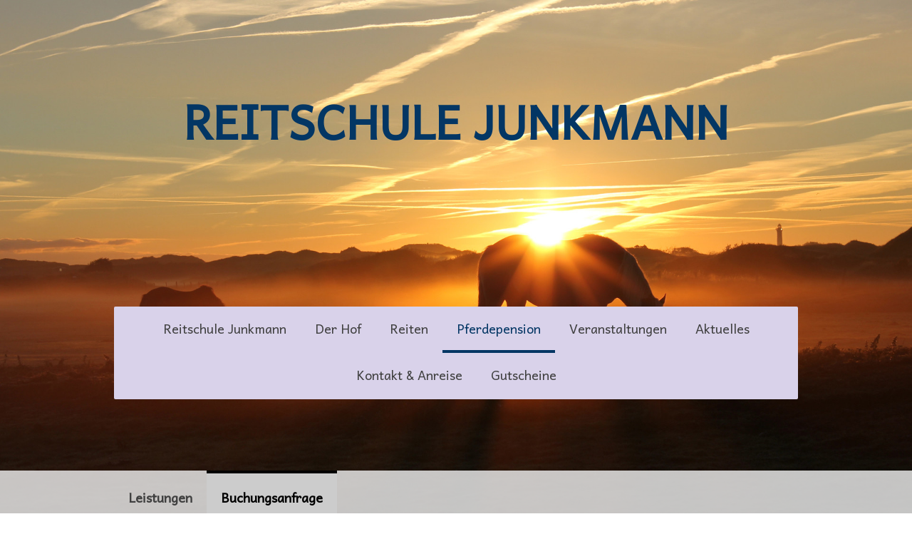

--- FILE ---
content_type: text/html; charset=UTF-8
request_url: https://www.reitschule-junkmann.de/pferdepension/buchungsanfrage/
body_size: 11451
content:
<!DOCTYPE html>
<html lang="de-DE"><head>
    <meta charset="utf-8"/>
    <link rel="dns-prefetch preconnect" href="https://u.jimcdn.com/" crossorigin="anonymous"/>
<link rel="dns-prefetch preconnect" href="https://assets.jimstatic.com/" crossorigin="anonymous"/>
<link rel="dns-prefetch preconnect" href="https://image.jimcdn.com" crossorigin="anonymous"/>
<link rel="dns-prefetch preconnect" href="https://fonts.jimstatic.com" crossorigin="anonymous"/>
<meta name="viewport" content="width=device-width, initial-scale=1"/>
<meta http-equiv="X-UA-Compatible" content="IE=edge"/>
<meta name="description" content=""/>
<meta name="robots" content="index, follow, archive"/>
<meta property="st:section" content=""/>
<meta name="generator" content="Jimdo Creator"/>
<meta name="twitter:title" content="Anfrage Urlaub mit dem Pferd"/>
<meta name="twitter:description" content="-"/>
<meta name="twitter:card" content="summary_large_image"/>
<meta property="og:url" content="http://www.reitschule-junkmann.de/pferdepension/buchungsanfrage/"/>
<meta property="og:title" content="Anfrage Urlaub mit dem Pferd"/>
<meta property="og:description" content=""/>
<meta property="og:type" content="website"/>
<meta property="og:locale" content="de_DE"/>
<meta property="og:site_name" content="reitschule-junkmann"/>
<meta name="twitter:image" content="https://image.jimcdn.com/app/cms/image/transf/none/path/s17826eac2f035279/backgroundarea/ib9fbe7042a8e733a/version/1453996864/image.jpg"/>
<meta property="og:image" content="https://image.jimcdn.com/app/cms/image/transf/none/path/s17826eac2f035279/backgroundarea/ib9fbe7042a8e733a/version/1453996864/image.jpg"/>
<meta property="og:image:width" content="2000"/>
<meta property="og:image:height" content="1500"/>
<meta property="og:image:secure_url" content="https://image.jimcdn.com/app/cms/image/transf/none/path/s17826eac2f035279/backgroundarea/ib9fbe7042a8e733a/version/1453996864/image.jpg"/><title>Anfrage Urlaub mit dem Pferd - reitschule-junkmann</title>
<link rel="shortcut icon" href="https://u.jimcdn.com/cms/o/s17826eac2f035279/img/favicon.ico?t=1454063261"/>
    
<link rel="canonical" href="https://www.reitschule-junkmann.de/pferdepension/buchungsanfrage/"/>

        <script src="https://assets.jimstatic.com/ckies.js.13bd3404f4070b90ba54.js"></script>

        <script src="https://assets.jimstatic.com/cookieControl.js.52b6d9b9ffcbf249e5ad.js"></script>
    <script>window.CookieControlSet.setToNormal();</script>

    <style>html,body{margin:0}.hidden{display:none}.n{padding:5px}#cc-website-title a {text-decoration: none}.cc-m-image-align-1{text-align:left}.cc-m-image-align-2{text-align:right}.cc-m-image-align-3{text-align:center}</style>

        <link href="https://u.jimcdn.com/cms/o/s17826eac2f035279/layout/dm_6e7a9b9de53bf249887f87a3ef99ec18/css/layout.css?t=1567928915" rel="stylesheet" type="text/css" id="jimdo_layout_css"/>
<script>     /* <![CDATA[ */     /*!  loadCss [c]2014 @scottjehl, Filament Group, Inc.  Licensed MIT */     window.loadCSS = window.loadCss = function(e,n,t){var r,l=window.document,a=l.createElement("link");if(n)r=n;else{var i=(l.body||l.getElementsByTagName("head")[0]).childNodes;r=i[i.length-1]}var o=l.styleSheets;a.rel="stylesheet",a.href=e,a.media="only x",r.parentNode.insertBefore(a,n?r:r.nextSibling);var d=function(e){for(var n=a.href,t=o.length;t--;)if(o[t].href===n)return e.call(a);setTimeout(function(){d(e)})};return a.onloadcssdefined=d,d(function(){a.media=t||"all"}),a};     window.onloadCSS = function(n,o){n.onload=function(){n.onload=null,o&&o.call(n)},"isApplicationInstalled"in navigator&&"onloadcssdefined"in n&&n.onloadcssdefined(o)}     /* ]]> */ </script>     <script>
// <![CDATA[
onloadCSS(loadCss('https://assets.jimstatic.com/web.css.d9361b6586f0098197fdc233c6461efe.css') , function() {
    this.id = 'jimdo_web_css';
});
// ]]>
</script>
<link href="https://assets.jimstatic.com/web.css.d9361b6586f0098197fdc233c6461efe.css" rel="preload" as="style"/>
<noscript>
<link href="https://assets.jimstatic.com/web.css.d9361b6586f0098197fdc233c6461efe.css" rel="stylesheet"/>
</noscript>
    <script>
    //<![CDATA[
        var jimdoData = {"isTestserver":false,"isLcJimdoCom":false,"isJimdoHelpCenter":false,"isProtectedPage":false,"cstok":"","cacheJsKey":"fc01a4f6100a0ee278e7c9c75fa67f66f0f106c0","cacheCssKey":"fc01a4f6100a0ee278e7c9c75fa67f66f0f106c0","cdnUrl":"https:\/\/assets.jimstatic.com\/","minUrl":"https:\/\/assets.jimstatic.com\/app\/cdn\/min\/file\/","authUrl":"https:\/\/a.jimdo.com\/","webPath":"https:\/\/www.reitschule-junkmann.de\/","appUrl":"https:\/\/a.jimdo.com\/","cmsLanguage":"de_DE","isFreePackage":false,"mobile":false,"isDevkitTemplateUsed":true,"isTemplateResponsive":true,"websiteId":"s17826eac2f035279","pageId":2363415233,"packageId":2,"shop":{"deliveryTimeTexts":{"1":"1 - 3 Tage Lieferzeit","2":"3 - 5 Tage Lieferzeit","3":"5 - 8 Tage Lieferzeit"},"checkoutButtonText":"Zur Kasse","isReady":false,"currencyFormat":{"pattern":"#,##0.00 \u00a4","convertedPattern":"#,##0.00 $","symbols":{"GROUPING_SEPARATOR":".","DECIMAL_SEPARATOR":",","CURRENCY_SYMBOL":"\u20ac"}},"currencyLocale":"de_DE"},"tr":{"gmap":{"searchNotFound":"Die angegebene Adresse konnte nicht gefunden werden.","routeNotFound":"Die Anfahrtsroute konnte nicht berechnet werden. M\u00f6gliche Gr\u00fcnde: Die Startadresse ist zu ungenau oder zu weit von der Zieladresse entfernt."},"shop":{"checkoutSubmit":{"next":"N\u00e4chster Schritt","wait":"Bitte warten"},"paypalError":"Da ist leider etwas schiefgelaufen. Bitte versuche es erneut!","cartBar":"Zum Warenkorb","maintenance":"Dieser Shop ist vor\u00fcbergehend leider nicht erreichbar. Bitte probieren Sie es sp\u00e4ter noch einmal.","addToCartOverlay":{"productInsertedText":"Der Artikel wurde dem Warenkorb hinzugef\u00fcgt.","continueShoppingText":"Weiter einkaufen","reloadPageText":"neu laden"},"notReadyText":"Dieser Shop ist noch nicht vollst\u00e4ndig eingerichtet.","numLeftText":"Mehr als {:num} Exemplare dieses Artikels sind z.Z. leider nicht verf\u00fcgbar.","oneLeftText":"Es ist leider nur noch ein Exemplar dieses Artikels verf\u00fcgbar."},"common":{"timeout":"Es ist ein Fehler aufgetreten. Die von dir ausgew\u00e4hlte Aktion wurde abgebrochen. Bitte versuche es in ein paar Minuten erneut."},"form":{"badRequest":"Es ist ein Fehler aufgetreten: Die Eingaben konnten leider nicht \u00fcbermittelt werden. Bitte versuche es sp\u00e4ter noch einmal!"}},"jQuery":"jimdoGen002","isJimdoMobileApp":false,"bgConfig":{"id":117284333,"type":"slideshow","options":{"fixed":true,"speed":13},"images":[{"id":8160691433,"url":"https:\/\/image.jimcdn.com\/app\/cms\/image\/transf\/none\/path\/s17826eac2f035279\/backgroundarea\/ib9fbe7042a8e733a\/version\/1453996864\/image.jpg","altText":""},{"id":8160691033,"url":"https:\/\/image.jimcdn.com\/app\/cms\/image\/transf\/none\/path\/s17826eac2f035279\/backgroundarea\/ie77a9b1ebc3bc1e3\/version\/1453996862\/image.jpg","altText":""},{"id":8160691133,"url":"https:\/\/image.jimcdn.com\/app\/cms\/image\/transf\/none\/path\/s17826eac2f035279\/backgroundarea\/i8425d7e4d79c98c1\/version\/1453996863\/image.jpg","altText":""},{"id":8160693833,"url":"https:\/\/image.jimcdn.com\/app\/cms\/image\/transf\/dimension=2000x1500:format=jpg\/path\/s17826eac2f035279\/backgroundarea\/i22e7986e1e7f737a\/version\/1453997402\/image.jpg","altText":""},{"id":8160691233,"url":"https:\/\/image.jimcdn.com\/app\/cms\/image\/transf\/none\/path\/s17826eac2f035279\/backgroundarea\/i553d08e60c839816\/version\/1453996863\/image.jpg","altText":""},{"id":8160691333,"url":"https:\/\/image.jimcdn.com\/app\/cms\/image\/transf\/none\/path\/s17826eac2f035279\/backgroundarea\/id3dfbdc38bfe91c5\/version\/1453996864\/image.jpg","altText":""},{"id":8165757833,"url":"https:\/\/image.jimcdn.com\/app\/cms\/image\/transf\/dimension=2000x1500:format=jpg\/path\/s17826eac2f035279\/backgroundarea\/i33b0c878907ddf71\/version\/1455005207\/image.jpg","altText":""}]},"bgFullscreen":null,"responsiveBreakpointLandscape":767,"responsiveBreakpointPortrait":480,"copyableHeadlineLinks":false,"tocGeneration":false,"googlemapsConsoleKey":false,"loggingForAnalytics":false,"loggingForPredefinedPages":false,"isFacebookPixelIdEnabled":false,"userAccountId":"d5d89b0f-9098-417c-87f2-11426cebcbb3"};
    // ]]>
</script>

     <script> (function(window) { 'use strict'; var regBuff = window.__regModuleBuffer = []; var regModuleBuffer = function() { var args = [].slice.call(arguments); regBuff.push(args); }; if (!window.regModule) { window.regModule = regModuleBuffer; } })(window); </script>
    <script src="https://assets.jimstatic.com/web.js.fd987a2f65f1eb8f3406.js" async="true"></script>
    <script src="https://assets.jimstatic.com/at.js.514efbaf25444fe4de92.js"></script>
    
</head>

<body class="body cc-page j-m-gallery-styles j-m-video-styles j-m-hr-styles j-m-header-styles j-m-text-styles j-m-emotionheader-styles j-m-htmlCode-styles j-m-rss-styles j-m-form-styles-disabled j-m-table-styles j-m-textWithImage-styles j-m-downloadDocument-styles j-m-imageSubtitle-styles j-m-flickr-styles j-m-googlemaps-styles j-m-blogSelection-styles-disabled j-m-comment-styles-disabled j-m-jimdo-styles j-m-profile-styles j-m-guestbook-styles j-m-promotion-styles j-m-twitter-styles j-m-hgrid-styles j-m-shoppingcart-styles j-m-catalog-styles j-m-product-styles-disabled j-m-facebook-styles j-m-sharebuttons-styles j-m-formnew-styles-disabled j-m-callToAction-styles j-m-turbo-styles j-m-spacing-styles j-m-googleplus-styles j-m-dummy-styles j-m-search-styles j-m-booking-styles j-footer-styles cc-pagemode-default cc-content-parent" id="page-2363415233">

<div id="cc-inner" class="cc-content-parent">

<div class="jtpl-background-area" background-area=""></div>

<input type="checkbox" id="jtpl-navigation-checkbox" class="jtpl-navigation-checkbox"/><!-- _main.sass --><div class="jtpl-main cc-content-parent">

  <!-- _header.sass -->
  <div class="jtpl-head-section">

    <section class="jtpl-header alignment-options"><div class="jtpl-header__inner">
        <div class="jtpl-header__logo">
          
        </div>
        <div class="jtpl-header__headline">
          <div id="cc-website-title" class="cc-single-module-element"><div id="cc-m-12793350033" class="j-module n j-header"><a href="https://www.reitschule-junkmann.de/"><span class="cc-within-single-module-element j-website-title-content" id="cc-m-header-12793350033">REITSCHULE JUNKMANN</span></a></div></div>
        </div>
      </div>

      <!-- _nav-toggle-control.sass -->
      <div class="jtpl-navigation-icon-wrapper">
        <label for="jtpl-navigation-checkbox" class="jtpl-navigation-icon-wrapper__label">
          <span class="jtpl-navigation__borders navigation-colors__menu-icon"></span>
        </label>
      </div>
      <!-- _nav-toggle-control.sass -->

      <!-- _nav-desktop.sass -->
      <nav class="jtpl-navigation navigation-colors navigation-alignment"><div data-container="navigation"><div class="j-nav-variant-nested"><ul class="cc-nav-level-0 j-nav-level-0"><li id="cc-nav-view-2342574733" class="jmd-nav__list-item-0 j-nav-has-children"><a href="/" data-link-title="Reitschule Junkmann">Reitschule Junkmann</a><span data-navi-toggle="cc-nav-view-2342574733" class="jmd-nav__toggle-button"></span></li><li id="cc-nav-view-2363400033" class="jmd-nav__list-item-0 j-nav-has-children"><a href="/der-hof/" data-link-title="Der Hof">Der Hof</a><span data-navi-toggle="cc-nav-view-2363400033" class="jmd-nav__toggle-button"></span></li><li id="cc-nav-view-2363400233" class="jmd-nav__list-item-0 j-nav-has-children"><a href="/reiten/" data-link-title="Reiten">Reiten</a><span data-navi-toggle="cc-nav-view-2363400233" class="jmd-nav__toggle-button"></span></li><li id="cc-nav-view-2363400933" class="jmd-nav__list-item-0 j-nav-has-children cc-nav-parent j-nav-parent jmd-nav__item--parent"><a href="/pferdepension/" data-link-title="Pferdepension">Pferdepension</a><span data-navi-toggle="cc-nav-view-2363400933" class="jmd-nav__toggle-button"></span></li><li id="cc-nav-view-2363415333" class="jmd-nav__list-item-0 j-nav-has-children"><a href="/veranstaltungen/" data-link-title="Veranstaltungen">Veranstaltungen</a><span data-navi-toggle="cc-nav-view-2363415333" class="jmd-nav__toggle-button"></span></li><li id="cc-nav-view-2609996333" class="jmd-nav__list-item-0"><a href="/aktuelles/" data-link-title="Aktuelles">Aktuelles</a></li><li id="cc-nav-view-2457357133" class="jmd-nav__list-item-0 j-nav-has-children"><a href="/kontakt-anreise-1/" data-link-title="Kontakt &amp; Anreise">Kontakt &amp; Anreise</a><span data-navi-toggle="cc-nav-view-2457357133" class="jmd-nav__toggle-button"></span></li><li id="cc-nav-view-2657352633" class="jmd-nav__list-item-0"><a href="/gutscheine/" data-link-title="Gutscheine">Gutscheine</a></li></ul></div></div>
      </nav><!-- END _nav-desktop.sass --><!-- _nav-mobile.sass --><nav class="jtpl-mobile-navigation"><div data-container="navigation"><div class="j-nav-variant-nested"><ul class="cc-nav-level-0 j-nav-level-0"><li id="cc-nav-view-2342574733" class="jmd-nav__list-item-0 j-nav-has-children"><a href="/" data-link-title="Reitschule Junkmann">Reitschule Junkmann</a><span data-navi-toggle="cc-nav-view-2342574733" class="jmd-nav__toggle-button"></span><ul class="cc-nav-level-1 j-nav-level-1"><li id="cc-nav-view-2444125133" class="jmd-nav__list-item-1"><a href="/reitschule-junkmann/dies-das/" data-link-title="dies &amp; das">dies &amp; das</a></li><li id="cc-nav-view-2363409833" class="jmd-nav__list-item-1"><a href="/reitschule-junkmann/bildergalerie/" data-link-title="Bildergalerie">Bildergalerie</a></li><li id="cc-nav-view-2485875333" class="jmd-nav__list-item-1"><a href="/reitschule-junkmann/reiten-als-schulsport-auf-norderney/" data-link-title="Reiten als Schulsport auf Norderney">Reiten als Schulsport auf Norderney</a></li></ul></li><li id="cc-nav-view-2363400033" class="jmd-nav__list-item-0 j-nav-has-children"><a href="/der-hof/" data-link-title="Der Hof">Der Hof</a><span data-navi-toggle="cc-nav-view-2363400033" class="jmd-nav__toggle-button"></span><ul class="cc-nav-level-1 j-nav-level-1"><li id="cc-nav-view-2363405333" class="jmd-nav__list-item-1"><a href="/der-hof/das-team/" data-link-title="Das Team">Das Team</a></li><li id="cc-nav-view-2363406333" class="jmd-nav__list-item-1"><a href="/der-hof/die-pferde/" data-link-title="Die Pferde">Die Pferde</a></li><li id="cc-nav-view-2363406733" class="jmd-nav__list-item-1"><a href="/der-hof/die-boxen/" data-link-title="Die Boxen">Die Boxen</a></li><li id="cc-nav-view-2363406833" class="jmd-nav__list-item-1"><a href="/der-hof/die-weiden/" data-link-title="Die Weiden">Die Weiden</a></li></ul></li><li id="cc-nav-view-2363400233" class="jmd-nav__list-item-0 j-nav-has-children"><a href="/reiten/" data-link-title="Reiten">Reiten</a><span data-navi-toggle="cc-nav-view-2363400233" class="jmd-nav__toggle-button"></span><ul class="cc-nav-level-1 j-nav-level-1"><li id="cc-nav-view-2363408433" class="jmd-nav__list-item-1"><a href="/reiten/ponyreiten/" data-link-title="Ponyreiten">Ponyreiten</a></li><li id="cc-nav-view-2363409233" class="jmd-nav__list-item-1"><a href="/reiten/strandritte/" data-link-title="Strandritte">Strandritte</a></li><li id="cc-nav-view-2363409133" class="jmd-nav__list-item-1"><a href="/reiten/dünenritte/" data-link-title="Dünenritte">Dünenritte</a></li><li id="cc-nav-view-2363409333" class="jmd-nav__list-item-1"><a href="/reiten/reitunterricht/" data-link-title="Reitunterricht">Reitunterricht</a></li><li id="cc-nav-view-2618432033" class="jmd-nav__list-item-1"><a href="/reiten/reittherapie/" data-link-title="Reittherapie">Reittherapie</a></li><li id="cc-nav-view-2363415033" class="jmd-nav__list-item-1"><a href="/reiten/preisliste/" data-link-title="Preisliste">Preisliste</a></li><li id="cc-nav-view-2363409633" class="jmd-nav__list-item-1"><a href="/reiten/r-u-f-v-norderney/" data-link-title="R.u.F.-V. Norderney">R.u.F.-V. Norderney</a></li></ul></li><li id="cc-nav-view-2363400933" class="jmd-nav__list-item-0 j-nav-has-children cc-nav-parent j-nav-parent jmd-nav__item--parent"><a href="/pferdepension/" data-link-title="Pferdepension">Pferdepension</a><span data-navi-toggle="cc-nav-view-2363400933" class="jmd-nav__toggle-button"></span><ul class="cc-nav-level-1 j-nav-level-1"><li id="cc-nav-view-2444036233" class="jmd-nav__list-item-1"><a href="/pferdepension/leistungen/" data-link-title="Leistungen">Leistungen</a></li><li id="cc-nav-view-2363415233" class="jmd-nav__list-item-1 cc-nav-current j-nav-current jmd-nav__item--current"><a href="/pferdepension/buchungsanfrage/" data-link-title="Buchungsanfrage" class="cc-nav-current j-nav-current jmd-nav__link--current">Buchungsanfrage</a></li></ul></li><li id="cc-nav-view-2363415333" class="jmd-nav__list-item-0 j-nav-has-children"><a href="/veranstaltungen/" data-link-title="Veranstaltungen">Veranstaltungen</a><span data-navi-toggle="cc-nav-view-2363415333" class="jmd-nav__toggle-button"></span><ul class="cc-nav-level-1 j-nav-level-1"><li id="cc-nav-view-2363415533" class="jmd-nav__list-item-1"><a href="/veranstaltungen/inselturnier/" data-link-title="Inselturnier">Inselturnier</a></li></ul></li><li id="cc-nav-view-2609996333" class="jmd-nav__list-item-0"><a href="/aktuelles/" data-link-title="Aktuelles">Aktuelles</a></li><li id="cc-nav-view-2457357133" class="jmd-nav__list-item-0 j-nav-has-children"><a href="/kontakt-anreise-1/" data-link-title="Kontakt &amp; Anreise">Kontakt &amp; Anreise</a><span data-navi-toggle="cc-nav-view-2457357133" class="jmd-nav__toggle-button"></span><ul class="cc-nav-level-1 j-nav-level-1"><li id="cc-nav-view-2363418533" class="jmd-nav__list-item-1"><a href="/kontakt-anreise-1/anreise-mit-dem-pferd/" data-link-title="Anreise mit dem Pferd">Anreise mit dem Pferd</a></li><li id="cc-nav-view-2363418933" class="jmd-nav__list-item-1"><a href="/kontakt-anreise-1/anreisemöglichkeit/" data-link-title="Anreisemöglichkeit">Anreisemöglichkeit</a></li><li id="cc-nav-view-2342574833" class="jmd-nav__list-item-1"><a href="/kontakt-anreise-1/impressum/" data-link-title="Impressum">Impressum</a></li><li id="cc-nav-view-2597873833" class="jmd-nav__list-item-1"><a href="/kontakt-anreise-1/datenschutzerklärung/" data-link-title="Datenschutzerklärung">Datenschutzerklärung</a></li></ul></li><li id="cc-nav-view-2657352633" class="jmd-nav__list-item-0"><a href="/gutscheine/" data-link-title="Gutscheine">Gutscheine</a></li></ul></div></div>
      </nav><!-- END _nav-mobile.sass --></section>
</div>
  <!-- END _header.sass -->

  <!-- _nav-subnav.sass -->
  <nav class="jtpl-subnavigation subnavigation-colors"><div class="jtpl-subnavigation-2 jtpl-subnavigation__inner alignment-options">
      <div data-container="navigation"><div class="j-nav-variant-nested"><ul class="cc-nav-level-1 j-nav-level-1"><li id="cc-nav-view-2444036233" class="jmd-nav__list-item-1"><a href="/pferdepension/leistungen/" data-link-title="Leistungen">Leistungen</a></li><li id="cc-nav-view-2363415233" class="jmd-nav__list-item-1 cc-nav-current j-nav-current jmd-nav__item--current"><a href="/pferdepension/buchungsanfrage/" data-link-title="Buchungsanfrage" class="cc-nav-current j-nav-current jmd-nav__link--current">Buchungsanfrage</a></li></ul></div></div>
    </div>
    <div class="jtpl-subnavigation-3">
      <div class="jtpl-subnavigation__inner alignment-options">
        <div data-container="navigation"><div class="j-nav-variant-nested"></div></div>
      </div>
    </div>
  </nav><!-- END _nav-subnav.sass --><!-- _section-main.sass --><section class="jtpl-section-main content-options-box cc-content-parent"><div class="jtpl-section-main__inner alignment-options cc-content-parent">

      <div class="jtpl-content content-options-inner cc-content-parent">
        <div id="content_area" data-container="content"><div id="content_start"></div>
        
        <div id="cc-matrix-3495488533"><div id="cc-m-12315965433" class="j-module n j-header "><h1 class="" id="cc-m-header-12315965433">Anfrage Urlaub mit dem Pferd</h1></div><div id="cc-m-12315970233" class="j-module n j-spacing ">
    <div class="cc-m-spacer" style="height: 25px;">
    
</div>

</div><div id="cc-m-12794548233" class="j-module n j-header "><h3 class="" id="cc-m-header-12794548233">Persönliche Daten:</h3></div><div id="cc-m-12794548033" class="j-module n j-formnew ">
<form action="" method="post" id="cc-m-form-12794548033" class="cc-m-form cc-m-form-layout-0">
    <div class="cc-m-form-loading"></div>

    <div class="cc-m-form-view-sortable">
<div class="cc-m-form-view-element cc-m-form-text cc-m-required" data-action="element">
    <label for="m3af7fc45b2b1aa7f0">
        <div>Vorname</div>
        </label>
    <div class="cc-m-form-view-input-wrapper">
                <input type="text" name="m3af7fc45b2b1aa7f0" value="" id="m3af7fc45b2b1aa7f0" style="width: 50%;"/>
    </div>
</div><div class="cc-m-form-view-element cc-m-form-text cc-m-required" data-action="element">
    <label for="m3af7fc45b2b1aa7f1">
        <div>Name</div>
        </label>
    <div class="cc-m-form-view-input-wrapper">
                <input type="text" name="m3af7fc45b2b1aa7f1" value="" id="m3af7fc45b2b1aa7f1" style="width: 50%;"/>
    </div>
</div><div class="cc-m-form-view-element cc-m-form-text cc-m-required" data-action="element">
    <label for="m3af7fc45b2b1aa7f2">
        <div>Straße/Nr.</div>
        </label>
    <div class="cc-m-form-view-input-wrapper">
                <input type="text" name="m3af7fc45b2b1aa7f2" value="" id="m3af7fc45b2b1aa7f2" style="width: 50%;"/>
    </div>
</div><div class="cc-m-form-view-element cc-m-form-text cc-m-required" data-action="element">
    <label for="m3af7fc45b2b1aa7f3">
        <div>PLZ/Ort</div>
        </label>
    <div class="cc-m-form-view-input-wrapper">
                <input type="text" name="m3af7fc45b2b1aa7f3" value="" id="m3af7fc45b2b1aa7f3" style="width: 50%;"/>
    </div>
</div><div class="cc-m-form-view-element cc-m-form-text " data-action="element">
    <label for="m3af7fc45b2b1aa7f4">
        <div>Telefon</div>
        </label>
    <div class="cc-m-form-view-input-wrapper">
                <input type="text" name="m3af7fc45b2b1aa7f4" value="" id="m3af7fc45b2b1aa7f4" style="width: 50%;"/>
    </div>
</div><div class="cc-m-form-view-element cc-m-form-email cc-m-required" data-action="element">
    <label for="m3af7fc45b2b1aa7f5">
        <div>E-Mail</div>
        </label>
    <div class="cc-m-form-view-input-wrapper">
                <input type="email" autocorrect="off" autocapitalize="off" name="m3af7fc45b2b1aa7f5" value="" style="width: 50%;" id="m3af7fc45b2b1aa7f5"/>
    </div>
</div><div class="cc-m-form-view-element cc-m-form-subheading " data-action="element">
    <label for="m3af7fc45b2b1aa7f6">
        <div>An- und Abreise:</div>
        </label>
    <div class="cc-m-form-view-input-wrapper">
                    </div>
</div><div class="cc-m-form-view-element cc-m-form-calendar " data-action="element">
    <label for="m3af7fc45b2b1aa7f7">
        <div>Datum Anreise</div>
        </label>
    <div class="cc-m-form-view-input-wrapper">
                <input type="date" name="m3af7fc45b2b1aa7f7" value="" style="width: 50%;" id="m3af7fc45b2b1aa7f7"/>

    </div>
</div><div class="cc-m-form-view-element cc-m-form-calendar " data-action="element">
    <label for="m3af7fc45b2b1aa7f8">
        <div>Datum Abreise</div>
        </label>
    <div class="cc-m-form-view-input-wrapper">
                <input type="date" name="m3af7fc45b2b1aa7f8" value="" style="width: 50%;" id="m3af7fc45b2b1aa7f8"/>

    </div>
</div><div class="cc-m-form-view-element cc-m-form-radio cc-m-required" data-action="element">
    <label for="m3af7fc45b2b1aa7f9">
        <div>Meine Anfrage ist</div>
        </label>
    <div class="cc-m-form-view-input-wrapper">
                <div class="cc-m-form-element-input cc-m-form-checkable-horizontal">
    <div>
        <label>
            <input type="radio" name="m3af7fc45b2b1aa7f9" value="verbindlich" id="m3af7fc45b2b1aa7f9"/>
            <span>verbindlich</span>
        </label>
    </div>
    <div>
        <label>
            <input type="radio" name="m3af7fc45b2b1aa7f9" value="unverbindlich" id="m3af7fc45b2b1aa7f9"/>
            <span>unverbindlich</span>
        </label>
    </div>
</div>
    </div>
</div><div class="cc-m-form-view-element cc-m-form-subheading " data-action="element">
    <label for="m3af7fc45b2b1aa7f10">
        <div>Daten zum Pferd:</div>
        </label>
    <div class="cc-m-form-view-input-wrapper">
                    </div>
</div><div class="cc-m-form-view-element cc-m-form-radio " data-action="element">
    <label for="m3af7fc45b2b1aa7f11">
        <div>Wir bringen ? Pferde mit</div>
        </label>
    <div class="cc-m-form-view-input-wrapper">
                <div class="cc-m-form-element-input cc-m-form-checkable-horizontal">
    <div>
        <label>
            <input type="radio" name="m3af7fc45b2b1aa7f11" value="1 Pferd" id="m3af7fc45b2b1aa7f11"/>
            <span>1 Pferd</span>
        </label>
    </div>
    <div>
        <label>
            <input type="radio" name="m3af7fc45b2b1aa7f11" value="2 Pferde" id="m3af7fc45b2b1aa7f11"/>
            <span>2 Pferde</span>
        </label>
    </div>
    <div>
        <label>
            <input type="radio" name="m3af7fc45b2b1aa7f11" value="3 Pferde" id="m3af7fc45b2b1aa7f11"/>
            <span>3 Pferde</span>
        </label>
    </div>
    <div>
        <label>
            <input type="radio" name="m3af7fc45b2b1aa7f11" value="4 Pferde" id="m3af7fc45b2b1aa7f11"/>
            <span>4 Pferde</span>
        </label>
    </div>
    <div>
        <label>
            <input type="radio" name="m3af7fc45b2b1aa7f11" value="5 Pferde" id="m3af7fc45b2b1aa7f11"/>
            <span>5 Pferde</span>
        </label>
    </div>
    <div>
        <label>
            <input type="radio" name="m3af7fc45b2b1aa7f11" value="&gt;5 Pferde" id="m3af7fc45b2b1aa7f11"/>
            <span>&gt;5 Pferde</span>
        </label>
    </div>
</div>
    </div>
</div><div class="cc-m-form-view-element cc-m-form-text " data-action="element">
    <label for="m3af7fc45b2b1aa7f12">
        <div>Anzahl Pferde (bei &gt;5)</div>
        </label>
    <div class="cc-m-form-view-input-wrapper">
                <input type="text" name="m3af7fc45b2b1aa7f12" value="" id="m3af7fc45b2b1aa7f12" style="width: 50%;"/>
    </div>
</div><div class="cc-m-form-view-element cc-m-form-text " data-action="element">
    <label for="m3af7fc45b2b1aa7f13">
        <div>Name des Pferdes</div>
        </label>
    <div class="cc-m-form-view-input-wrapper">
                <input type="text" name="m3af7fc45b2b1aa7f13" value="" id="m3af7fc45b2b1aa7f13" style="width: 50%;"/>
    </div>
</div><div class="cc-m-form-view-element cc-m-form-text " data-action="element">
    <label for="m3af7fc45b2b1aa7f14">
        <div>Stockmaß</div>
        </label>
    <div class="cc-m-form-view-input-wrapper">
                <input type="text" name="m3af7fc45b2b1aa7f14" value="" id="m3af7fc45b2b1aa7f14" style="width: 50%;"/>
    </div>
</div><div class="cc-m-form-view-element cc-m-form-radio cc-m-required" data-action="element">
    <label for="m3af7fc45b2b1aa7f15">
        <div>Unterbringung</div>
        </label>
    <div class="cc-m-form-view-input-wrapper">
                <div class="cc-m-form-element-input cc-m-form-checkable-horizontal">
    <div>
        <label>
            <input type="radio" name="m3af7fc45b2b1aa7f15" value="Box" id="m3af7fc45b2b1aa7f15"/>
            <span>Box</span>
        </label>
    </div>
    <div>
        <label>
            <input type="radio" name="m3af7fc45b2b1aa7f15" value="Weide" id="m3af7fc45b2b1aa7f15"/>
            <span>Weide</span>
        </label>
    </div>
</div>
    </div>
</div><div class="cc-m-form-view-element cc-m-form-radio " data-action="element">
    <label for="m3af7fc45b2b1aa7f16">
        <div>Kraftfutter (2x tägl.)</div>
        </label>
    <div class="cc-m-form-view-input-wrapper">
                <div class="cc-m-form-element-input cc-m-form-checkable-horizontal">
    <div>
        <label>
            <input type="radio" name="m3af7fc45b2b1aa7f16" value="ja" id="m3af7fc45b2b1aa7f16"/>
            <span>ja</span>
        </label>
    </div>
    <div>
        <label>
            <input type="radio" name="m3af7fc45b2b1aa7f16" value="nein" id="m3af7fc45b2b1aa7f16"/>
            <span>nein</span>
        </label>
    </div>
</div>
    </div>
</div><div class="cc-m-form-view-element cc-m-form-radio " data-action="element">
    <label for="m3af7fc45b2b1aa7f17">
        <div>Kraftfutter (3x tägl.) (+2€ tägl.)</div>
        </label>
    <div class="cc-m-form-view-input-wrapper">
                <div class="cc-m-form-element-input cc-m-form-checkable-horizontal">
    <div>
        <label>
            <input type="radio" name="m3af7fc45b2b1aa7f17" value="ja" id="m3af7fc45b2b1aa7f17"/>
            <span>ja</span>
        </label>
    </div>
    <div>
        <label>
            <input type="radio" name="m3af7fc45b2b1aa7f17" value="nein" id="m3af7fc45b2b1aa7f17"/>
            <span>nein</span>
        </label>
    </div>
</div>
    </div>
</div><div class="cc-m-form-view-element cc-m-form-radio " data-action="element">
    <label for="m3af7fc45b2b1aa7f18">
        <div>2x tägl. Heulagage (Standard)</div>
        </label>
    <div class="cc-m-form-view-input-wrapper">
                <div class="cc-m-form-element-input cc-m-form-checkable-horizontal">
    <div>
        <label>
            <input type="radio" name="m3af7fc45b2b1aa7f18" value="ja" id="m3af7fc45b2b1aa7f18"/>
            <span>ja</span>
        </label>
    </div>
    <div>
        <label>
            <input type="radio" name="m3af7fc45b2b1aa7f18" value="nein" id="m3af7fc45b2b1aa7f18"/>
            <span>nein</span>
        </label>
    </div>
</div>
    </div>
</div><div class="cc-m-form-view-element cc-m-form-radio " data-action="element">
    <label for="m3af7fc45b2b1aa7f19">
        <div>2x tägl. Heu (+2€ tägl.)</div>
        </label>
    <div class="cc-m-form-view-input-wrapper">
                <div class="cc-m-form-element-input cc-m-form-checkable-horizontal">
    <div>
        <label>
            <input type="radio" name="m3af7fc45b2b1aa7f19" value="ja" id="m3af7fc45b2b1aa7f19"/>
            <span>ja</span>
        </label>
    </div>
    <div>
        <label>
            <input type="radio" name="m3af7fc45b2b1aa7f19" value="nein" id="m3af7fc45b2b1aa7f19"/>
            <span>nein</span>
        </label>
    </div>
</div>
    </div>
</div><div class="cc-m-form-view-element cc-m-form-radio " data-action="element">
    <label for="m3af7fc45b2b1aa7f20">
        <div>Kraftfutter</div>
        </label>
    <div class="cc-m-form-view-input-wrapper">
                <div class="cc-m-form-element-input cc-m-form-checkable-horizontal">
    <div>
        <label>
            <input type="radio" name="m3af7fc45b2b1aa7f20" value="P16 Powermüsli" id="m3af7fc45b2b1aa7f20"/>
            <span>P16 Powermüsli</span>
        </label>
    </div>
    <div>
        <label>
            <input type="radio" name="m3af7fc45b2b1aa7f20" value="Hafer" id="m3af7fc45b2b1aa7f20"/>
            <span>Hafer</span>
        </label>
    </div>
    <div>
        <label>
            <input type="radio" name="m3af7fc45b2b1aa7f20" value="Pellets" id="m3af7fc45b2b1aa7f20"/>
            <span>Pellets</span>
        </label>
    </div>
</div>
    </div>
</div><div class="cc-m-form-view-element cc-m-form-textarea " data-action="element">
    <label for="m3af7fc45b2b1aa7f21">
        <div>Besonderheiten (Allergien, Hengst, Einzelbox, etc.)</div>
        </label>
    <div class="cc-m-form-view-input-wrapper">
                <textarea name="m3af7fc45b2b1aa7f21" rows="6" style="width: 100%;" id="m3af7fc45b2b1aa7f21"></textarea>
    </div>
</div>    </div>
    <div class="cc-m-form-view-element cc-m-form-view-captcha">
        <label></label>
        <div class="cc-m-form-view-input-wrapper">
            <div class="captcha">
    <span class="character">
        <img src="/app/common/captcha/index/captchaId/ee9ae63beeef120ff0b5a4a661ab5c0c6d7159c9" id="captchaImageee9ae63beeef120ff0b5a4a661ab5c0c6d7159c9"/>
    </span>
    <a class="refresh" href="javascript:void(0);" onclick="javascript:changeCaptcha('ee9ae63beeef120ff0b5a4a661ab5c0c6d7159c9');" title="Neuen Code generieren"></a>
    <div class="bottom">
        <span>
            Bitte den Code eingeben:
            <input type="text" name="captcha"/><br/>
        </span>
    </div>
</div>        </div>
    </div>
<div class="cc-m-form-view-element cc-m-form-submit" data-action="element">
    <label></label>
    <div class="cc-m-form-view-input-wrapper">
        <div>
    <label for="m3af7fc45b2b1aa7f_dataprivacy">
        Es gilt unsere <a href="/j/privacy" target="_blank">Datenschutzerklärung</a>    </label>
</div>

<input type="submit" value="absenden" data-action="formButton"/>
    </div>
</div>
    <p class="cc-m-form-note">
        <strong>Hinweis:</strong>
        Bitte die mit <span class="j-m-required">*</span> gekennzeichneten Felder ausfüllen.    </p>
</form>
<script id="cc-m-reg-12794548033">// <![CDATA[

    window.regModule("module_formnew", {"withinCms":false,"selector":"#cc-m-form-12794548033","structure":[{"type":"text","label":"Vorname","params":{"width":"50"},"rules":{"required":"Bitte eine Eingabe f\u00fcr das Feld \"{label}\" machen."}},{"type":"text","label":"Name","params":{"width":"50"},"rules":{"required":"Bitte eine Eingabe f\u00fcr das Feld \"{label}\" machen."}},{"type":"text","label":"Stra\u00dfe\/Nr.","params":{"width":"50"},"rules":{"required":"Bitte eine Eingabe f\u00fcr das Feld \"{label}\" machen."}},{"type":"text","label":"PLZ\/Ort","params":{"width":"50"},"rules":{"required":"Bitte eine Eingabe f\u00fcr das Feld \"{label}\" machen."}},{"type":"text","label":"Telefon","params":{"width":"50"},"rules":[]},{"type":"email","label":"E-Mail","params":{"width":"50"},"rules":{"required":"Bitte eine Eingabe f\u00fcr das Feld \"{label}\" machen.","email":"Bitte eine korrekte E-Mail-Adresse angeben."}},{"type":"subheading","label":"An- und Abreise:","params":[],"rules":[]},{"type":"calendar","label":"Datum Anreise","params":{"width":"50"},"rules":[]},{"type":"calendar","label":"Datum Abreise","params":{"width":"50"},"rules":[]},{"type":"radio","label":"Meine Anfrage ist","params":{"adjustment":"horizontal","options":["verbindlich","unverbindlich"]},"rules":{"required":"1"}},{"type":"subheading","label":"Daten zum Pferd:","params":[],"rules":[]},{"type":"radio","label":"Wir bringen ? Pferde mit","params":{"adjustment":"horizontal","options":["1 Pferd","2 Pferde","3 Pferde","4 Pferde","5 Pferde",">5 Pferde"]},"rules":[]},{"type":"text","label":"Anzahl Pferde (bei >5)","params":{"width":"50"},"rules":[]},{"type":"text","label":"Name des Pferdes","params":{"width":"50"},"rules":[]},{"type":"text","label":"Stockma\u00df","params":{"width":"50"},"rules":[]},{"type":"radio","label":"Unterbringung","params":{"adjustment":"horizontal","options":["Box","Weide"]},"rules":{"required":"1"}},{"type":"radio","label":"Kraftfutter (2x t\u00e4gl.)","params":{"adjustment":"horizontal","options":["ja","nein"]},"rules":[]},{"type":"radio","label":"Kraftfutter (3x t\u00e4gl.) (+2\u20ac t\u00e4gl.)","params":{"adjustment":"horizontal","options":["ja","nein"]},"rules":[]},{"type":"radio","label":"2x t\u00e4gl. Heulagage (Standard)","params":{"adjustment":"horizontal","options":["ja","nein"]},"rules":[]},{"type":"radio","label":"2x t\u00e4gl. Heu (+2\u20ac t\u00e4gl.)","params":{"adjustment":"horizontal","options":["ja","nein"]},"rules":[]},{"type":"radio","label":"Kraftfutter","params":{"adjustment":"horizontal","options":["P16 Powerm\u00fcsli","Hafer","Pellets"]},"rules":[]},{"type":"textarea","label":"Besonderheiten (Allergien, Hengst, Einzelbox, etc.)","params":{"rows":"6","width":"100"},"rules":[]}],"moduleIdObfuscated":"m3af7fc45b2b1aa7f","id":12794548033});
// ]]>
</script></div></div>
        
        </div>
      </div>
    </div>
  </section><!-- END _section-main.sass --><!-- _sidebar.sass --><section class="jtpl-sidebar sidebar-options-box"><div class="jtpl-sidebar__inner alignment-options sidebar-options-inner">
      <div data-container="sidebar"><div id="cc-matrix-3450613633"><div id="cc-m-12189610733" class="j-module n j-sharebuttons ">
<div class="cc-sharebuttons-element cc-sharebuttons-size-64 cc-sharebuttons-style-white cc-sharebuttons-design-round cc-sharebuttons-align-center">


    <a class="cc-sharebuttons-facebook" href="http://www.facebook.com/sharer.php?u=https://www.reitschule-junkmann.de/&amp;t=reitschule-junkmann" title="Facebook" target="_blank"></a><a class="cc-sharebuttons-mail" href="mailto:?subject=reitschule-junkmann&amp;body=https://www.reitschule-junkmann.de/" title="E-Mail" target=""></a>

</div>
</div><div id="cc-m-12189610633" class="j-module n j-text "><p style="text-align: center;">
    <strong>Reitschule Junkmann - Karl-Rieger Weg 1A - 26548 Norderney</strong>
</p>

<p style="text-align: center;">
    <strong>Sie erreichen uns montags bis samstags von 7:30 Uhr bis 13 Uhr sowie von 15 Uhr bis 18 Uhr!</strong>
</p></div></div></div>
    </div>
  </section><!-- END _sidebar.sass --><!-- _footer.sass --><section class="jtpl-footer footer-options"><div class="jtpl-footer__inner alignment-options">
      <div id="contentfooter" data-container="footer">

    
    <div class="j-meta-links">
        <a href="//www.reitschule-junkmann.de/j/privacy">Datenschutz</a> | <a id="cookie-policy" href="javascript:window.CookieControl.showCookieSettings();">Cookie-Richtlinie</a>    </div>

    <div class="j-admin-links">
            

<span class="loggedin">
    <a rel="nofollow" id="logout" target="_top" href="https://cms.e.jimdo.com/app/cms/logout.php">
        Abmelden    </a>
    |
    <a rel="nofollow" id="edit" target="_top" href="https://a.jimdo.com/app/auth/signin/jumpcms/?page=2363415233">Bearbeiten</a>
</span>
        </div>

    
</div>

    </div>
  </section><!-- END _footer.sass --><!-- END _cart.sass --><div class="jtpl-cart">
    
  </div>
  <!-- END _cart.sass -->

</div>
<!-- END _main.sass -->
</div>
    <ul class="cc-FloatingButtonBarContainer cc-FloatingButtonBarContainer-right hidden">

                    <!-- scroll to top button -->
            <li class="cc-FloatingButtonBarContainer-button-scroll">
                <a href="javascript:void(0);" title="Nach oben scrollen">
                    <span>Nach oben scrollen</span>
                </a>
            </li>
            <script>// <![CDATA[

    window.regModule("common_scrolltotop", []);
// ]]>
</script>    </ul>
    <script type="text/javascript">
//<![CDATA[
addAutomatedTracking('creator.website', track_anon);
//]]>
</script>
    



<div class="cc-individual-cookie-settings" id="cc-individual-cookie-settings" style="display: none" data-nosnippet="true">

</div>
<script>// <![CDATA[

    window.regModule("web_individualCookieSettings", {"categories":[{"type":"NECESSARY","name":"Unbedingt erforderlich","description":"Unbedingt erforderliche Cookies erm\u00f6glichen grundlegende Funktionen und sind f\u00fcr die einwandfreie Funktion der Website erforderlich. Daher kann man sie nicht deaktivieren. Diese Art von Cookies wird ausschlie\u00dflich von dem Betreiber der Website verwendet (First-Party-Cookie) und s\u00e4mtliche Informationen, die in den Cookies gespeichert sind, werden nur an diese Website gesendet.","required":true,"cookies":[{"key":"cookielaw","name":"cookielaw","description":"Cookielaw\n\nDieses Cookie zeigt das Cookie-Banner an und speichert die Cookie-Einstellungen des Besuchers.\n\nAnbieter:\nJimdo GmbH, Stresemannstrasse 375, 22761 Hamburg, Deutschland.\n\nCookie-Name: ckies_cookielaw\nCookie-Laufzeit: 1 Jahr\n\nDatenschutzerkl\u00e4rung:\nhttps:\/\/www.jimdo.com\/de\/info\/datenschutzerklaerung\/ ","required":true},{"key":"control-cookies-wildcard","name":"ckies_*","description":"Jimdo Control Cookies\n\nSteuerungs-Cookies zur Aktivierung der vom Website-Besucher ausgew\u00e4hlten Dienste\/Cookies und zur Speicherung der entsprechenden Cookie-Einstellungen. \n\nAnbieter:\nJimdo GmbH, Stresemannstra\u00dfe 375, 22761 Hamburg, Deutschland.\n\nCookie-Namen: ckies_*, ckies_postfinance, ckies_stripe, ckies_powr, ckies_google, ckies_cookielaw, ckies_ga, ckies_jimdo_analytics, ckies_fb_analytics, ckies_fr\n\nCookie-Laufzeit: 1 Jahr\n\nDatenschutzerkl\u00e4rung:\nhttps:\/\/www.jimdo.com\/de\/info\/datenschutzerklaerung\/ ","required":true}]},{"type":"FUNCTIONAL","name":"Funktionell","description":"Funktionelle Cookies erm\u00f6glichen dieser Website, bestimmte Funktionen zur Verf\u00fcgung zu stellen und Informationen zu speichern, die vom Nutzer eingegeben wurden \u2013 beispielsweise bereits registrierte Namen oder die Sprachauswahl. Damit werden verbesserte und personalisierte Funktionen gew\u00e4hrleistet.","required":false,"cookies":[{"key":"powr-v2","name":"powr","description":"POWr.io Cookies\n\nDiese Cookies registrieren anonyme, statistische Daten \u00fcber das Verhalten des Besuchers dieser Website und sind verantwortlich f\u00fcr die Gew\u00e4hrleistung der Funktionalit\u00e4t bestimmter Widgets, die auf dieser Website eingesetzt werden. Sie werden ausschlie\u00dflich f\u00fcr interne Analysen durch den Webseitenbetreiber verwendet z. B. f\u00fcr den Besucherz\u00e4hler.\n\nAnbieter:\nPowr.io, POWr HQ, 340 Pine Street, San Francisco, California 94104, USA.\n\nCookie Namen und Laufzeiten:\nahoy_unique_[unique id] (Laufzeit: Sitzung), POWR_PRODUCTION  (Laufzeit: Sitzung),  ahoy_visitor  (Laufzeit: 2 Jahre),   ahoy_visit  (Laufzeit: 1 Tag), src (Laufzeit: 30 Tage) Security, _gid Persistent (Laufzeit: 1 Tag), NID (Domain: google.com, Laufzeit: 180 Tage), 1P_JAR (Domain: google.com, Laufzeit: 30 Tage), DV (Domain: google.com, Laufzeit: 2 Stunden), SIDCC (Domain: google.com, Laufzeit: 1 Jahre), SID (Domain: google.com, Laufzeit: 2 Jahre), HSID (Domain: google.com, Laufzeit: 2 Jahre), SEARCH_SAMESITE (Domain: google.com, Laufzeit: 6 Monate), __cfduid (Domain: powrcdn.com, Laufzeit: 30 Tage).\n\nCookie-Richtlinie:\nhttps:\/\/www.powr.io\/privacy \n\nDatenschutzerkl\u00e4rung:\nhttps:\/\/www.powr.io\/privacy ","required":false},{"key":"google_maps","name":"Google Maps","description":"Die Aktivierung und Speicherung dieser Einstellung schaltet die Anzeige der Google Maps frei. \nAnbieter: Google LLC, 1600 Amphitheatre Parkway, Mountain View, CA 94043, USA oder Google Ireland Limited, Gordon House, Barrow Street, Dublin 4, Irland, wenn Sie in der EU ans\u00e4ssig sind.\nCookie Name und Laufzeit: google_maps ( Laufzeit: 1 Jahr)\nCookie Richtlinie: https:\/\/policies.google.com\/technologies\/cookies\nDatenschutzerkl\u00e4rung: https:\/\/policies.google.com\/privacy\n","required":false}]},{"type":"PERFORMANCE","name":"Performance","description":"Die Performance-Cookies sammeln Informationen dar\u00fcber, wie diese Website genutzt wird. Der Betreiber der Website nutzt diese Cookies um die Attraktivit\u00e4t, den Inhalt und die Funktionalit\u00e4t der Website zu verbessern.","required":false,"cookies":[]},{"type":"MARKETING","name":"Marketing \/ Third Party","description":"Marketing- \/ Third Party-Cookies stammen unter anderem von externen Werbeunternehmen und werden verwendet, um Informationen \u00fcber die vom Nutzer besuchten Websites zu sammeln, um z. B. zielgruppenorientierte Werbung f\u00fcr den Benutzer zu erstellen.","required":false,"cookies":[{"key":"powr_marketing","name":"powr_marketing","description":"POWr.io Cookies \n \nDiese Cookies sammeln zu Analysezwecken anonymisierte Informationen dar\u00fcber, wie Nutzer diese Website verwenden. \n\nAnbieter:\nPowr.io, POWr HQ, 340 Pine Street, San Francisco, California 94104, USA.  \n \nCookie-Namen und Laufzeiten: \n__Secure-3PAPISID (Domain: google.com, Laufzeit: 2 Jahre), SAPISID (Domain: google.com, Laufzeit: 2 Jahre), APISID (Domain: google.com, Laufzeit: 2 Jahre), SSID (Domain: google.com, Laufzeit: 2 Jahre), __Secure-3PSID (Domain: google.com, Laufzeit: 2 Jahre), CC (Domain:google.com, Laufzeit: 1 Jahr), ANID (Domain: google.com, Laufzeit: 10 Jahre), OTZ (Domain:google.com, Laufzeit: 1 Monat).\n \nCookie-Richtlinie: \nhttps:\/\/www.powr.io\/privacy \n \nDatenschutzerkl\u00e4rung: \nhttps:\/\/www.powr.io\/privacy \n","required":false}]}],"pagesWithoutCookieSettings":["\/j\/privacy"],"cookieSettingsHtmlUrl":"\/app\/module\/cookiesettings\/getcookiesettingshtml"});
// ]]>
</script>

</body>
</html>


--- FILE ---
content_type: application/javascript
request_url: https://a.jimdo.com/app/web/loginstate?callback=jQuery112004738440843600822_1767511841072&owi=s17826eac2f035279&_=1767511841073
body_size: 5
content:
jQuery112004738440843600822_1767511841072({"loginstate":false});